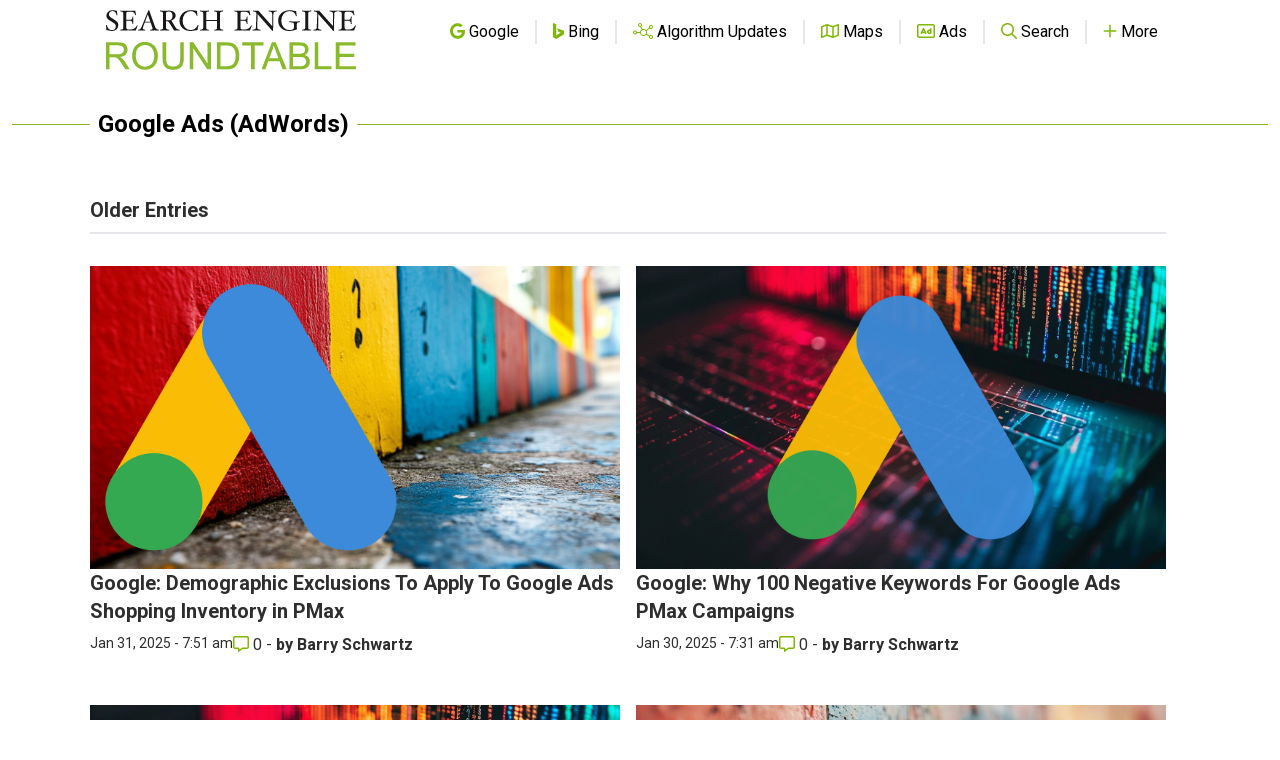

--- FILE ---
content_type: text/html; charset=utf-8
request_url: https://www.google.com/recaptcha/api2/aframe
body_size: 270
content:
<!DOCTYPE HTML><html><head><meta http-equiv="content-type" content="text/html; charset=UTF-8"></head><body><script nonce="HPcRMZ0OJ_VMQ4Tf_HCVkg">/** Anti-fraud and anti-abuse applications only. See google.com/recaptcha */ try{var clients={'sodar':'https://pagead2.googlesyndication.com/pagead/sodar?'};window.addEventListener("message",function(a){try{if(a.source===window.parent){var b=JSON.parse(a.data);var c=clients[b['id']];if(c){var d=document.createElement('img');d.src=c+b['params']+'&rc='+(localStorage.getItem("rc::a")?sessionStorage.getItem("rc::b"):"");window.document.body.appendChild(d);sessionStorage.setItem("rc::e",parseInt(sessionStorage.getItem("rc::e")||0)+1);localStorage.setItem("rc::h",'1768719031875');}}}catch(b){}});window.parent.postMessage("_grecaptcha_ready", "*");}catch(b){}</script></body></html>